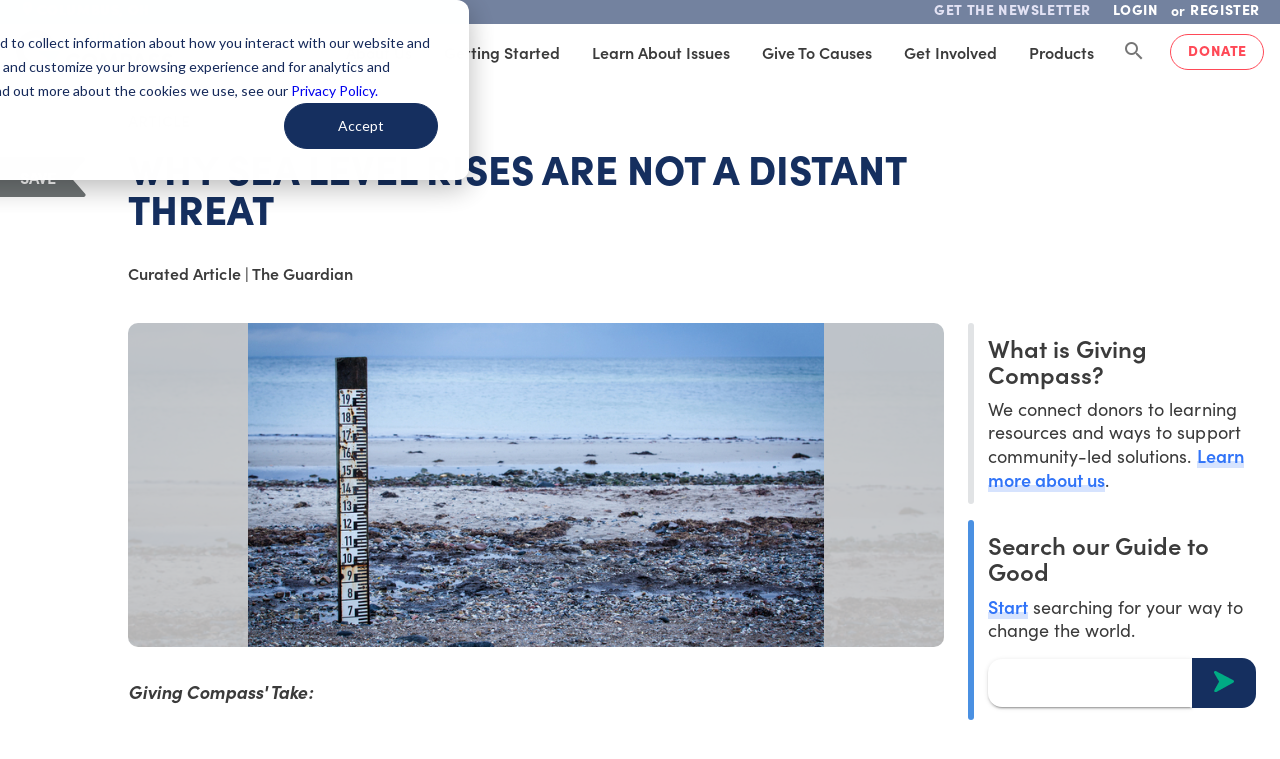

--- FILE ---
content_type: image/svg+xml
request_url: https://givingcompass.org/assets/images/gc-arrow-btn.svg
body_size: 293
content:
<?xml version="1.0" encoding="UTF-8"?>
<svg id="Layer_2" data-name="Layer 2" xmlns="http://www.w3.org/2000/svg" viewBox="0 0 36.5 37.94">
  <g id="Layer_1-2">
    <path d="m.73,34.16l7.92-13.97c.45-.79.44-1.75-.03-2.53L.37,3.82C-.93,1.65,1.43-.86,3.68.29l31.45,16.07c1.81.92,1.84,3.5.05,4.46L4.12,37.62c-2.23,1.2-4.64-1.26-3.39-3.46Z" fill="#00ab84" stroke-width="0"/>
  </g>
</svg>